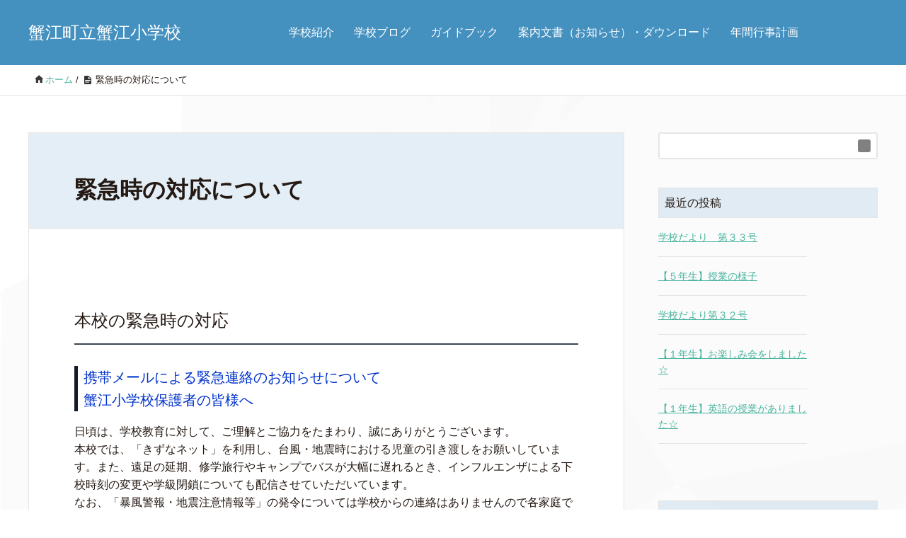

--- FILE ---
content_type: text/html; charset=UTF-8
request_url: https://kanie-e.kanie-schoolnet.jp/?page_id=51
body_size: 51011
content:
<!DOCTYPE HTML>
<html lang="ja" prefix="og: http://ogp.me/ns#">
<head>
	<meta charset="UTF-8">
	<title>緊急時の対応について</title>
	<meta name="viewport" content="width=device-width,initial-scale=1.0">

<meta name='robots' content='max-image-preview:large' />
<meta name="keywords" content="" />
<meta name="description" content="本校の緊急時の対応
携帯メールによる緊急連絡のお知らせについて
蟹江小学校保護者の皆様へ
日頃は、学校教育に対して、ご理解とご協力をたまわり、誠にありがとうございます。
本校では、「きずなネット」を利用し、台風・地震時における児童の" />
<meta name="robots" content="index" />
<meta property="og:title" content="緊急時の対応について" />
<meta property="og:type" content="article" />
<meta property="og:description" content="本校の緊急時の対応
携帯メールによる緊急連絡のお知らせについて
蟹江小学校保護者の皆様へ
日頃は、学校教育に対して、ご理解とご協力をたまわり、誠にありがとうございます。
本校では、「きずなネット」を利用し、台風・地震時における児童の" />
<meta property="og:url" content="https://kanie-e.kanie-schoolnet.jp/?page_id=51" />
<meta property="og:image" content="" />
<meta property="og:locale" content="ja_JP" />
<meta property="og:site_name" content="蟹江町立蟹江小学校" />
<link rel="alternate" title="oEmbed (JSON)" type="application/json+oembed" href="https://kanie-e.kanie-schoolnet.jp/index.php?rest_route=%2Foembed%2F1.0%2Fembed&#038;url=https%3A%2F%2Fkanie-e.kanie-schoolnet.jp%2F%3Fpage_id%3D51" />
<link rel="alternate" title="oEmbed (XML)" type="text/xml+oembed" href="https://kanie-e.kanie-schoolnet.jp/index.php?rest_route=%2Foembed%2F1.0%2Fembed&#038;url=https%3A%2F%2Fkanie-e.kanie-schoolnet.jp%2F%3Fpage_id%3D51&#038;format=xml" />
<style id='wp-img-auto-sizes-contain-inline-css' type='text/css'>
img:is([sizes=auto i],[sizes^="auto," i]){contain-intrinsic-size:3000px 1500px}
/*# sourceURL=wp-img-auto-sizes-contain-inline-css */
</style>
<style id='wp-emoji-styles-inline-css' type='text/css'>

	img.wp-smiley, img.emoji {
		display: inline !important;
		border: none !important;
		box-shadow: none !important;
		height: 1em !important;
		width: 1em !important;
		margin: 0 0.07em !important;
		vertical-align: -0.1em !important;
		background: none !important;
		padding: 0 !important;
	}
/*# sourceURL=wp-emoji-styles-inline-css */
</style>
<style id='wp-block-library-inline-css' type='text/css'>
:root{--wp-block-synced-color:#7a00df;--wp-block-synced-color--rgb:122,0,223;--wp-bound-block-color:var(--wp-block-synced-color);--wp-editor-canvas-background:#ddd;--wp-admin-theme-color:#007cba;--wp-admin-theme-color--rgb:0,124,186;--wp-admin-theme-color-darker-10:#006ba1;--wp-admin-theme-color-darker-10--rgb:0,107,160.5;--wp-admin-theme-color-darker-20:#005a87;--wp-admin-theme-color-darker-20--rgb:0,90,135;--wp-admin-border-width-focus:2px}@media (min-resolution:192dpi){:root{--wp-admin-border-width-focus:1.5px}}.wp-element-button{cursor:pointer}:root .has-very-light-gray-background-color{background-color:#eee}:root .has-very-dark-gray-background-color{background-color:#313131}:root .has-very-light-gray-color{color:#eee}:root .has-very-dark-gray-color{color:#313131}:root .has-vivid-green-cyan-to-vivid-cyan-blue-gradient-background{background:linear-gradient(135deg,#00d084,#0693e3)}:root .has-purple-crush-gradient-background{background:linear-gradient(135deg,#34e2e4,#4721fb 50%,#ab1dfe)}:root .has-hazy-dawn-gradient-background{background:linear-gradient(135deg,#faaca8,#dad0ec)}:root .has-subdued-olive-gradient-background{background:linear-gradient(135deg,#fafae1,#67a671)}:root .has-atomic-cream-gradient-background{background:linear-gradient(135deg,#fdd79a,#004a59)}:root .has-nightshade-gradient-background{background:linear-gradient(135deg,#330968,#31cdcf)}:root .has-midnight-gradient-background{background:linear-gradient(135deg,#020381,#2874fc)}:root{--wp--preset--font-size--normal:16px;--wp--preset--font-size--huge:42px}.has-regular-font-size{font-size:1em}.has-larger-font-size{font-size:2.625em}.has-normal-font-size{font-size:var(--wp--preset--font-size--normal)}.has-huge-font-size{font-size:var(--wp--preset--font-size--huge)}.has-text-align-center{text-align:center}.has-text-align-left{text-align:left}.has-text-align-right{text-align:right}.has-fit-text{white-space:nowrap!important}#end-resizable-editor-section{display:none}.aligncenter{clear:both}.items-justified-left{justify-content:flex-start}.items-justified-center{justify-content:center}.items-justified-right{justify-content:flex-end}.items-justified-space-between{justify-content:space-between}.screen-reader-text{border:0;clip-path:inset(50%);height:1px;margin:-1px;overflow:hidden;padding:0;position:absolute;width:1px;word-wrap:normal!important}.screen-reader-text:focus{background-color:#ddd;clip-path:none;color:#444;display:block;font-size:1em;height:auto;left:5px;line-height:normal;padding:15px 23px 14px;text-decoration:none;top:5px;width:auto;z-index:100000}html :where(.has-border-color){border-style:solid}html :where([style*=border-top-color]){border-top-style:solid}html :where([style*=border-right-color]){border-right-style:solid}html :where([style*=border-bottom-color]){border-bottom-style:solid}html :where([style*=border-left-color]){border-left-style:solid}html :where([style*=border-width]){border-style:solid}html :where([style*=border-top-width]){border-top-style:solid}html :where([style*=border-right-width]){border-right-style:solid}html :where([style*=border-bottom-width]){border-bottom-style:solid}html :where([style*=border-left-width]){border-left-style:solid}html :where(img[class*=wp-image-]){height:auto;max-width:100%}:where(figure){margin:0 0 1em}html :where(.is-position-sticky){--wp-admin--admin-bar--position-offset:var(--wp-admin--admin-bar--height,0px)}@media screen and (max-width:600px){html :where(.is-position-sticky){--wp-admin--admin-bar--position-offset:0px}}

/*# sourceURL=wp-block-library-inline-css */
</style><style id='global-styles-inline-css' type='text/css'>
:root{--wp--preset--aspect-ratio--square: 1;--wp--preset--aspect-ratio--4-3: 4/3;--wp--preset--aspect-ratio--3-4: 3/4;--wp--preset--aspect-ratio--3-2: 3/2;--wp--preset--aspect-ratio--2-3: 2/3;--wp--preset--aspect-ratio--16-9: 16/9;--wp--preset--aspect-ratio--9-16: 9/16;--wp--preset--color--black: #000000;--wp--preset--color--cyan-bluish-gray: #abb8c3;--wp--preset--color--white: #ffffff;--wp--preset--color--pale-pink: #f78da7;--wp--preset--color--vivid-red: #cf2e2e;--wp--preset--color--luminous-vivid-orange: #ff6900;--wp--preset--color--luminous-vivid-amber: #fcb900;--wp--preset--color--light-green-cyan: #7bdcb5;--wp--preset--color--vivid-green-cyan: #00d084;--wp--preset--color--pale-cyan-blue: #8ed1fc;--wp--preset--color--vivid-cyan-blue: #0693e3;--wp--preset--color--vivid-purple: #9b51e0;--wp--preset--gradient--vivid-cyan-blue-to-vivid-purple: linear-gradient(135deg,rgb(6,147,227) 0%,rgb(155,81,224) 100%);--wp--preset--gradient--light-green-cyan-to-vivid-green-cyan: linear-gradient(135deg,rgb(122,220,180) 0%,rgb(0,208,130) 100%);--wp--preset--gradient--luminous-vivid-amber-to-luminous-vivid-orange: linear-gradient(135deg,rgb(252,185,0) 0%,rgb(255,105,0) 100%);--wp--preset--gradient--luminous-vivid-orange-to-vivid-red: linear-gradient(135deg,rgb(255,105,0) 0%,rgb(207,46,46) 100%);--wp--preset--gradient--very-light-gray-to-cyan-bluish-gray: linear-gradient(135deg,rgb(238,238,238) 0%,rgb(169,184,195) 100%);--wp--preset--gradient--cool-to-warm-spectrum: linear-gradient(135deg,rgb(74,234,220) 0%,rgb(151,120,209) 20%,rgb(207,42,186) 40%,rgb(238,44,130) 60%,rgb(251,105,98) 80%,rgb(254,248,76) 100%);--wp--preset--gradient--blush-light-purple: linear-gradient(135deg,rgb(255,206,236) 0%,rgb(152,150,240) 100%);--wp--preset--gradient--blush-bordeaux: linear-gradient(135deg,rgb(254,205,165) 0%,rgb(254,45,45) 50%,rgb(107,0,62) 100%);--wp--preset--gradient--luminous-dusk: linear-gradient(135deg,rgb(255,203,112) 0%,rgb(199,81,192) 50%,rgb(65,88,208) 100%);--wp--preset--gradient--pale-ocean: linear-gradient(135deg,rgb(255,245,203) 0%,rgb(182,227,212) 50%,rgb(51,167,181) 100%);--wp--preset--gradient--electric-grass: linear-gradient(135deg,rgb(202,248,128) 0%,rgb(113,206,126) 100%);--wp--preset--gradient--midnight: linear-gradient(135deg,rgb(2,3,129) 0%,rgb(40,116,252) 100%);--wp--preset--font-size--small: 13px;--wp--preset--font-size--medium: 20px;--wp--preset--font-size--large: 36px;--wp--preset--font-size--x-large: 42px;--wp--preset--spacing--20: 0.44rem;--wp--preset--spacing--30: 0.67rem;--wp--preset--spacing--40: 1rem;--wp--preset--spacing--50: 1.5rem;--wp--preset--spacing--60: 2.25rem;--wp--preset--spacing--70: 3.38rem;--wp--preset--spacing--80: 5.06rem;--wp--preset--shadow--natural: 6px 6px 9px rgba(0, 0, 0, 0.2);--wp--preset--shadow--deep: 12px 12px 50px rgba(0, 0, 0, 0.4);--wp--preset--shadow--sharp: 6px 6px 0px rgba(0, 0, 0, 0.2);--wp--preset--shadow--outlined: 6px 6px 0px -3px rgb(255, 255, 255), 6px 6px rgb(0, 0, 0);--wp--preset--shadow--crisp: 6px 6px 0px rgb(0, 0, 0);}:where(.is-layout-flex){gap: 0.5em;}:where(.is-layout-grid){gap: 0.5em;}body .is-layout-flex{display: flex;}.is-layout-flex{flex-wrap: wrap;align-items: center;}.is-layout-flex > :is(*, div){margin: 0;}body .is-layout-grid{display: grid;}.is-layout-grid > :is(*, div){margin: 0;}:where(.wp-block-columns.is-layout-flex){gap: 2em;}:where(.wp-block-columns.is-layout-grid){gap: 2em;}:where(.wp-block-post-template.is-layout-flex){gap: 1.25em;}:where(.wp-block-post-template.is-layout-grid){gap: 1.25em;}.has-black-color{color: var(--wp--preset--color--black) !important;}.has-cyan-bluish-gray-color{color: var(--wp--preset--color--cyan-bluish-gray) !important;}.has-white-color{color: var(--wp--preset--color--white) !important;}.has-pale-pink-color{color: var(--wp--preset--color--pale-pink) !important;}.has-vivid-red-color{color: var(--wp--preset--color--vivid-red) !important;}.has-luminous-vivid-orange-color{color: var(--wp--preset--color--luminous-vivid-orange) !important;}.has-luminous-vivid-amber-color{color: var(--wp--preset--color--luminous-vivid-amber) !important;}.has-light-green-cyan-color{color: var(--wp--preset--color--light-green-cyan) !important;}.has-vivid-green-cyan-color{color: var(--wp--preset--color--vivid-green-cyan) !important;}.has-pale-cyan-blue-color{color: var(--wp--preset--color--pale-cyan-blue) !important;}.has-vivid-cyan-blue-color{color: var(--wp--preset--color--vivid-cyan-blue) !important;}.has-vivid-purple-color{color: var(--wp--preset--color--vivid-purple) !important;}.has-black-background-color{background-color: var(--wp--preset--color--black) !important;}.has-cyan-bluish-gray-background-color{background-color: var(--wp--preset--color--cyan-bluish-gray) !important;}.has-white-background-color{background-color: var(--wp--preset--color--white) !important;}.has-pale-pink-background-color{background-color: var(--wp--preset--color--pale-pink) !important;}.has-vivid-red-background-color{background-color: var(--wp--preset--color--vivid-red) !important;}.has-luminous-vivid-orange-background-color{background-color: var(--wp--preset--color--luminous-vivid-orange) !important;}.has-luminous-vivid-amber-background-color{background-color: var(--wp--preset--color--luminous-vivid-amber) !important;}.has-light-green-cyan-background-color{background-color: var(--wp--preset--color--light-green-cyan) !important;}.has-vivid-green-cyan-background-color{background-color: var(--wp--preset--color--vivid-green-cyan) !important;}.has-pale-cyan-blue-background-color{background-color: var(--wp--preset--color--pale-cyan-blue) !important;}.has-vivid-cyan-blue-background-color{background-color: var(--wp--preset--color--vivid-cyan-blue) !important;}.has-vivid-purple-background-color{background-color: var(--wp--preset--color--vivid-purple) !important;}.has-black-border-color{border-color: var(--wp--preset--color--black) !important;}.has-cyan-bluish-gray-border-color{border-color: var(--wp--preset--color--cyan-bluish-gray) !important;}.has-white-border-color{border-color: var(--wp--preset--color--white) !important;}.has-pale-pink-border-color{border-color: var(--wp--preset--color--pale-pink) !important;}.has-vivid-red-border-color{border-color: var(--wp--preset--color--vivid-red) !important;}.has-luminous-vivid-orange-border-color{border-color: var(--wp--preset--color--luminous-vivid-orange) !important;}.has-luminous-vivid-amber-border-color{border-color: var(--wp--preset--color--luminous-vivid-amber) !important;}.has-light-green-cyan-border-color{border-color: var(--wp--preset--color--light-green-cyan) !important;}.has-vivid-green-cyan-border-color{border-color: var(--wp--preset--color--vivid-green-cyan) !important;}.has-pale-cyan-blue-border-color{border-color: var(--wp--preset--color--pale-cyan-blue) !important;}.has-vivid-cyan-blue-border-color{border-color: var(--wp--preset--color--vivid-cyan-blue) !important;}.has-vivid-purple-border-color{border-color: var(--wp--preset--color--vivid-purple) !important;}.has-vivid-cyan-blue-to-vivid-purple-gradient-background{background: var(--wp--preset--gradient--vivid-cyan-blue-to-vivid-purple) !important;}.has-light-green-cyan-to-vivid-green-cyan-gradient-background{background: var(--wp--preset--gradient--light-green-cyan-to-vivid-green-cyan) !important;}.has-luminous-vivid-amber-to-luminous-vivid-orange-gradient-background{background: var(--wp--preset--gradient--luminous-vivid-amber-to-luminous-vivid-orange) !important;}.has-luminous-vivid-orange-to-vivid-red-gradient-background{background: var(--wp--preset--gradient--luminous-vivid-orange-to-vivid-red) !important;}.has-very-light-gray-to-cyan-bluish-gray-gradient-background{background: var(--wp--preset--gradient--very-light-gray-to-cyan-bluish-gray) !important;}.has-cool-to-warm-spectrum-gradient-background{background: var(--wp--preset--gradient--cool-to-warm-spectrum) !important;}.has-blush-light-purple-gradient-background{background: var(--wp--preset--gradient--blush-light-purple) !important;}.has-blush-bordeaux-gradient-background{background: var(--wp--preset--gradient--blush-bordeaux) !important;}.has-luminous-dusk-gradient-background{background: var(--wp--preset--gradient--luminous-dusk) !important;}.has-pale-ocean-gradient-background{background: var(--wp--preset--gradient--pale-ocean) !important;}.has-electric-grass-gradient-background{background: var(--wp--preset--gradient--electric-grass) !important;}.has-midnight-gradient-background{background: var(--wp--preset--gradient--midnight) !important;}.has-small-font-size{font-size: var(--wp--preset--font-size--small) !important;}.has-medium-font-size{font-size: var(--wp--preset--font-size--medium) !important;}.has-large-font-size{font-size: var(--wp--preset--font-size--large) !important;}.has-x-large-font-size{font-size: var(--wp--preset--font-size--x-large) !important;}
/*# sourceURL=global-styles-inline-css */
</style>

<style id='classic-theme-styles-inline-css' type='text/css'>
/*! This file is auto-generated */
.wp-block-button__link{color:#fff;background-color:#32373c;border-radius:9999px;box-shadow:none;text-decoration:none;padding:calc(.667em + 2px) calc(1.333em + 2px);font-size:1.125em}.wp-block-file__button{background:#32373c;color:#fff;text-decoration:none}
/*# sourceURL=/wp-includes/css/classic-themes.min.css */
</style>
<link rel='stylesheet' id='hamburger.css-css' href='https://kanie-e.kanie-schoolnet.jp/wp-content/plugins/wp-responsive-menu/assets/css/wpr-hamburger.css?ver=3.2.1' type='text/css' media='all' />
<link rel='stylesheet' id='wprmenu.css-css' href='https://kanie-e.kanie-schoolnet.jp/wp-content/plugins/wp-responsive-menu/assets/css/wprmenu.css?ver=3.2.1' type='text/css' media='all' />
<style id='wprmenu.css-inline-css' type='text/css'>
@media only screen and ( max-width: 768px ) {html body div.wprm-wrapper {overflow: scroll;}#wprmenu_bar {background-image: url();background-size: cover ;background-repeat: repeat;}#wprmenu_bar {background-color: #4490bf;}html body div#mg-wprm-wrap .wpr_submit .icon.icon-search {color: #FFFFFF;}#wprmenu_bar .menu_title,#wprmenu_bar .wprmenu_icon_menu,#wprmenu_bar .menu_title a {color: #FFFFFF;}#wprmenu_bar .menu_title a {font-size: 20px;font-weight: normal;}#mg-wprm-wrap li.menu-item a {font-size: 15px;text-transform: uppercase;font-weight: normal;}#mg-wprm-wrap li.menu-item-has-children ul.sub-menu a {font-size: 15px;text-transform: uppercase;font-weight: normal;}#mg-wprm-wrap li.current-menu-item > a {background: #56b4ef;}#mg-wprm-wrap li.current-menu-item > a,#mg-wprm-wrap li.current-menu-item span.wprmenu_icon{color: #FFFFFF !important;}#mg-wprm-wrap {background-color: #4490bf;}.cbp-spmenu-push-toright,.cbp-spmenu-push-toright .mm-slideout {left: 80% ;}.cbp-spmenu-push-toleft {left: -80% ;}#mg-wprm-wrap.cbp-spmenu-right,#mg-wprm-wrap.cbp-spmenu-left,#mg-wprm-wrap.cbp-spmenu-right.custom,#mg-wprm-wrap.cbp-spmenu-left.custom,.cbp-spmenu-vertical {width: 80%;max-width: 400px;}#mg-wprm-wrap ul#wprmenu_menu_ul li.menu-item a,div#mg-wprm-wrap ul li span.wprmenu_icon {color: #FFFFFF;}#mg-wprm-wrap ul#wprmenu_menu_ul li.menu-item:valid ~ a{color: #FFFFFF;}#mg-wprm-wrap ul#wprmenu_menu_ul li.menu-item a:hover {background: #4490bf;color: #FFFFFF !important;}div#mg-wprm-wrap ul>li:hover>span.wprmenu_icon {color: #FFFFFF !important;}.wprmenu_bar .hamburger-inner,.wprmenu_bar .hamburger-inner::before,.wprmenu_bar .hamburger-inner::after {background: #FFFFFF;}.wprmenu_bar .hamburger:hover .hamburger-inner,.wprmenu_bar .hamburger:hover .hamburger-inner::before,.wprmenu_bar .hamburger:hover .hamburger-inner::after {background: #FFFFFF;}div.wprmenu_bar div.hamburger{padding-right: 6px !important;}#wprmenu_menu.left {width:80%;left: -80%;right: auto;}#wprmenu_menu.right {width:80%;right: -80%;left: auto;}html body div#wprmenu_bar {height : px;}#mg-wprm-wrap.cbp-spmenu-left,#mg-wprm-wrap.cbp-spmenu-right,#mg-widgetmenu-wrap.cbp-spmenu-widget-left,#mg-widgetmenu-wrap.cbp-spmenu-widget-right {top: px !important;}.wprmenu_bar .hamburger {float: left;}.wprmenu_bar #custom_menu_icon.hamburger {top: 0px;left: 0px;float: left !important;background-color: #CCCCCC;}#header-nav-btn{ display: none !important; }.wpr_custom_menu #custom_menu_icon {display: block;}html { padding-top: 42px !important; }#wprmenu_bar,#mg-wprm-wrap { display: block; }div#wpadminbar { position: fixed; }}
/*# sourceURL=wprmenu.css-inline-css */
</style>
<link rel='stylesheet' id='wpr_icons-css' href='https://kanie-e.kanie-schoolnet.jp/wp-content/plugins/wp-responsive-menu/inc/assets/icons/wpr-icons.css?ver=3.2.1' type='text/css' media='all' />
<link rel='stylesheet' id='base-css-css' href='https://kanie-e.kanie-schoolnet.jp/wp-content/themes/xeory_extension/base.css?ver=6.9' type='text/css' media='all' />
<link rel='stylesheet' id='icon-css' href='https://kanie-e.kanie-schoolnet.jp/wp-content/themes/xeory_extension/lib/css/icon.css?ver=6.9' type='text/css' media='all' />
<link rel='stylesheet' id='main-css-css' href='https://kanie-e.kanie-schoolnet.jp/wp-content/themes/xeory_extension_kanie-e/style.css?ver=6.9' type='text/css' media='all' />
<script type="text/javascript" src="https://kanie-e.kanie-schoolnet.jp/wp-includes/js/jquery/jquery.min.js?ver=3.7.1" id="jquery-core-js"></script>
<script type="text/javascript" src="https://kanie-e.kanie-schoolnet.jp/wp-includes/js/jquery/jquery-migrate.min.js?ver=3.4.1" id="jquery-migrate-js"></script>
<script type="text/javascript" src="https://kanie-e.kanie-schoolnet.jp/wp-content/plugins/wp-responsive-menu/assets/js/modernizr.custom.js?ver=3.2.1" id="modernizr-js"></script>
<script type="text/javascript" src="https://kanie-e.kanie-schoolnet.jp/wp-content/plugins/wp-responsive-menu/assets/js/touchSwipe.js?ver=3.2.1" id="touchSwipe-js"></script>
<script type="text/javascript" id="wprmenu.js-js-extra">
/* <![CDATA[ */
var wprmenu = {"zooming":"no","from_width":"768","push_width":"400","menu_width":"80","parent_click":"yes","swipe":"yes","enable_overlay":"","wprmenuDemoId":""};
//# sourceURL=wprmenu.js-js-extra
/* ]]> */
</script>
<script type="text/javascript" src="https://kanie-e.kanie-schoolnet.jp/wp-content/plugins/wp-responsive-menu/assets/js/wprmenu.js?ver=3.2.1" id="wprmenu.js-js"></script>
<link rel="https://api.w.org/" href="https://kanie-e.kanie-schoolnet.jp/index.php?rest_route=/" /><link rel="alternate" title="JSON" type="application/json" href="https://kanie-e.kanie-schoolnet.jp/index.php?rest_route=/wp/v2/pages/51" /><link rel="EditURI" type="application/rsd+xml" title="RSD" href="https://kanie-e.kanie-schoolnet.jp/xmlrpc.php?rsd" />
<meta name="generator" content="WordPress 6.9" />
<link rel="canonical" href="https://kanie-e.kanie-schoolnet.jp/?page_id=51" />
<link rel='shortlink' href='https://kanie-e.kanie-schoolnet.jp/?p=51' />
	<style type="text/css" id="xeory_extension-header-css">
	
	
	</style>
	

</head>

<body class="wp-singular page-template-default page page-id-51 wp-theme-xeory_extension wp-child-theme-xeory_extension_kanie-e  default" itemscope itemtype="https://schema.org/WebPage">
    <div id="fb-root"></div>
    <script>
    window.fbAsyncInit = function() {
        FB.init({
            appId            : '',
            xfbml            : true,
            version          : 'v19.0'
        });
    };
    </script>
    <script async defer crossorigin="anonymous" src="https://connect.facebook.net/ja_JP/sdk.js"></script>
<header id="header" role="banner" itemscope itemtype="https://schema.org/WPHeader">
  <div class="wrap clearfix">
        <p id="logo"  itemprop="headline">
      <a href="https://kanie-e.kanie-schoolnet.jp">蟹江町立蟹江小学校</a><br />
    </p>    <!-- start global nav  -->

    <div id="header-right" class="clearfix">

        
        <div id="header-gnav-area">
      <nav id="gnav" role="navigation" aria-label="メインナビゲーション" itemscope itemtype="https://schema.org/SiteNavigationElement">
      <div id="gnav-container" class="gnav-container"><ul id="gnav-ul" class="clearfix"><li id="menu-item-57" class="menu-item menu-item-type-post_type menu-item-object-page current-menu-ancestor current-menu-parent current_page_parent current_page_ancestor menu-item-has-children menu-item-57 %e6%95%99%e8%82%b2%e7%9b%ae%e6%a8%99"><a href="https://kanie-e.kanie-schoolnet.jp/?page_id=6">学校紹介</a>
<ul class="sub-menu">
	<li id="menu-item-10008" class="menu-item menu-item-type-post_type menu-item-object-page menu-item-10008 %e6%95%99%e8%82%b2%e7%9b%ae%e6%a8%99"><a href="https://kanie-e.kanie-schoolnet.jp/?page_id=10006">教育目標</a></li>
	<li id="menu-item-10014" class="menu-item menu-item-type-taxonomy menu-item-object-category menu-item-10014 %e6%a0%a1%e9%95%b7%e5%ae%a4%e3%81%8b%e3%82%89"><a href="https://kanie-e.kanie-schoolnet.jp/?cat=15">校長室から</a></li>
	<li id="menu-item-53" class="menu-item menu-item-type-post_type menu-item-object-page menu-item-53 %e6%95%99%e8%82%b2%e7%9b%ae%e6%a8%99"><a href="https://kanie-e.kanie-schoolnet.jp/?page_id=18">学校校歌</a></li>
	<li id="menu-item-56" class="menu-item menu-item-type-post_type menu-item-object-page menu-item-56 %e6%95%99%e8%82%b2%e7%9b%ae%e6%a8%99"><a href="https://kanie-e.kanie-schoolnet.jp/?page_id=10">沿革史</a></li>
	<li id="menu-item-59" class="menu-item menu-item-type-post_type menu-item-object-page current-menu-item page_item page-item-51 current_page_item menu-item-59 %e6%95%99%e8%82%b2%e7%9b%ae%e6%a8%99"><a href="https://kanie-e.kanie-schoolnet.jp/?page_id=51" aria-current="page">緊急時の対応について</a></li>
	<li id="menu-item-60" class="menu-item menu-item-type-post_type menu-item-object-page menu-item-60 %e6%95%99%e8%82%b2%e7%9b%ae%e6%a8%99"><a href="https://kanie-e.kanie-schoolnet.jp/?page_id=48">いじめ防止基本方針</a></li>
	<li id="menu-item-7403" class="menu-item menu-item-type-post_type menu-item-object-page menu-item-7403 %e6%95%99%e8%82%b2%e7%9b%ae%e6%a8%99"><a href="https://kanie-e.kanie-schoolnet.jp/?page_id=7400">学校評価</a></li>
</ul>
</li>
<li id="menu-item-65" class="menu-item menu-item-type-post_type menu-item-object-page menu-item-65 %e6%95%99%e8%82%b2%e7%9b%ae%e6%a8%99"><a href="https://kanie-e.kanie-schoolnet.jp/?page_id=63">学校ブログ</a></li>
<li id="menu-item-55" class="menu-item menu-item-type-post_type menu-item-object-page menu-item-55 %e6%95%99%e8%82%b2%e7%9b%ae%e6%a8%99"><a href="https://kanie-e.kanie-schoolnet.jp/?page_id=31">ガイドブック</a></li>
<li id="menu-item-118" class="menu-item menu-item-type-post_type menu-item-object-page menu-item-118 %e6%95%99%e8%82%b2%e7%9b%ae%e6%a8%99"><a href="https://kanie-e.kanie-schoolnet.jp/?page_id=115">案内文書（お知らせ）・ダウンロード</a></li>
<li id="menu-item-58" class="menu-item menu-item-type-post_type menu-item-object-page menu-item-58 %e6%95%99%e8%82%b2%e7%9b%ae%e6%a8%99"><a href="https://kanie-e.kanie-schoolnet.jp/?page_id=22">年間行事計画</a></li>
</ul></div>  
      </nav>
    </div>
        
    </div><!-- /header-right -->
    
          

      <div id="header-nav-btn">
        <a href="#" aria-label="SP-menu">≡</a>
      </div>
      
      </div>
</header>


  <nav id="gnav-sp">
    <div class="wrap">
    
    <div class="grid-wrap">
            <div id="header-cont-about" class="grid-3">
                  </div>
        <div id="header-cont-content" class="grid-6">
          <h2>
                      </h2>
                <div id="gnav-container-sp" class="gnav-container"><ul id="gnav-ul-sp" class="clearfix"><li class="menu-item menu-item-type-post_type menu-item-object-page current-menu-ancestor current-menu-parent current_page_parent current_page_ancestor menu-item-has-children menu-item-57 %e6%95%99%e8%82%b2%e7%9b%ae%e6%a8%99"><a href="https://kanie-e.kanie-schoolnet.jp/?page_id=6">学校紹介</a><span class="dropdown-toggle"></span>
<ul class="sub-menu">
	<li class="menu-item menu-item-type-post_type menu-item-object-page menu-item-10008 %e6%95%99%e8%82%b2%e7%9b%ae%e6%a8%99"><a href="https://kanie-e.kanie-schoolnet.jp/?page_id=10006">教育目標</a><span class="dropdown-toggle"></span></li>
	<li class="menu-item menu-item-type-taxonomy menu-item-object-category menu-item-10014 %e6%a0%a1%e9%95%b7%e5%ae%a4%e3%81%8b%e3%82%89"><a href="https://kanie-e.kanie-schoolnet.jp/?cat=15">校長室から</a><span class="dropdown-toggle"></span></li>
	<li class="menu-item menu-item-type-post_type menu-item-object-page menu-item-53 %e6%95%99%e8%82%b2%e7%9b%ae%e6%a8%99"><a href="https://kanie-e.kanie-schoolnet.jp/?page_id=18">学校校歌</a><span class="dropdown-toggle"></span></li>
	<li class="menu-item menu-item-type-post_type menu-item-object-page menu-item-56 %e6%95%99%e8%82%b2%e7%9b%ae%e6%a8%99"><a href="https://kanie-e.kanie-schoolnet.jp/?page_id=10">沿革史</a><span class="dropdown-toggle"></span></li>
	<li class="menu-item menu-item-type-post_type menu-item-object-page current-menu-item page_item page-item-51 current_page_item menu-item-59 %e6%95%99%e8%82%b2%e7%9b%ae%e6%a8%99"><a href="https://kanie-e.kanie-schoolnet.jp/?page_id=51" aria-current="page">緊急時の対応について</a><span class="dropdown-toggle"></span></li>
	<li class="menu-item menu-item-type-post_type menu-item-object-page menu-item-60 %e6%95%99%e8%82%b2%e7%9b%ae%e6%a8%99"><a href="https://kanie-e.kanie-schoolnet.jp/?page_id=48">いじめ防止基本方針</a><span class="dropdown-toggle"></span></li>
	<li class="menu-item menu-item-type-post_type menu-item-object-page menu-item-7403 %e6%95%99%e8%82%b2%e7%9b%ae%e6%a8%99"><a href="https://kanie-e.kanie-schoolnet.jp/?page_id=7400">学校評価</a><span class="dropdown-toggle"></span></li>
</ul>
</li>
<li class="menu-item menu-item-type-post_type menu-item-object-page menu-item-65 %e6%95%99%e8%82%b2%e7%9b%ae%e6%a8%99"><a href="https://kanie-e.kanie-schoolnet.jp/?page_id=63">学校ブログ</a><span class="dropdown-toggle"></span></li>
<li class="menu-item menu-item-type-post_type menu-item-object-page menu-item-55 %e6%95%99%e8%82%b2%e7%9b%ae%e6%a8%99"><a href="https://kanie-e.kanie-schoolnet.jp/?page_id=31">ガイドブック</a><span class="dropdown-toggle"></span></li>
<li class="menu-item menu-item-type-post_type menu-item-object-page menu-item-118 %e6%95%99%e8%82%b2%e7%9b%ae%e6%a8%99"><a href="https://kanie-e.kanie-schoolnet.jp/?page_id=115">案内文書（お知らせ）・ダウンロード</a><span class="dropdown-toggle"></span></li>
<li class="menu-item menu-item-type-post_type menu-item-object-page menu-item-58 %e6%95%99%e8%82%b2%e7%9b%ae%e6%a8%99"><a href="https://kanie-e.kanie-schoolnet.jp/?page_id=22">年間行事計画</a><span class="dropdown-toggle"></span></li>
</ul></div>        </div>
        
    </div>
    
    </div>
  </nav>


  
  <div class="breadcrumb-area">
    <div class="wrap">
      <ol class="breadcrumb clearfix" itemscope itemtype="https://schema.org/BreadcrumbList" ><meta itemprop="name" content="パンくずリスト"><li itemscope itemtype="https://schema.org/ListItem" itemprop="itemListElement"><a itemprop="item" href="https://kanie-e.kanie-schoolnet.jp"><i class="fa fa-home"></i> <span itemprop="name">ホーム</span></a><meta itemprop="position" content="1"> / </li><li itemscope itemtype="https://schema.org/ListItem" itemprop="itemListElement"><i class="fa fa-file"></i> <span itemprop="name">緊急時の対応について</span><meta itemprop="position" content="2"></li></ol>    </div>
  </div>
    




<div id="content">


<div class="wrap clearfix">

  <div id="main" class="col-md-8" role="main" itemprop="mainContentOfPage">

    <div class="main-inner">

    

        <article id="post-51" class="post-51 page type-page status-publish hentry" itemscope="itemscope" itemtype="http://schema.org/CreativeWork">

      <header class="post-header">
        <h1 class="post-title" itemprop="headline">緊急時の対応について</h1>
      </header>

      
      <section class="post-content" itemprop="text">       
        <h3>本校の緊急時の対応</h3>
<h4 align="left"><span style="color: #0033cc;">携帯メールによる緊急連絡のお知らせについて<br />
</span><span style="color: #0033cc;">蟹江小学校保護者の皆様へ</span></h4>
<p>日頃は、学校教育に対して、ご理解とご協力をたまわり、誠にありがとうございます。<br />
本校では、「きずなネット」を利用し、台風・地震時における児童の引き渡しをお願いしています。また、遠足の延期、修学旅行やキャンプでバスが大幅に遅れるとき、インフルエンザによる下校時刻の変更や学級閉鎖についても配信させていただいています。<br />
なお、「暴風警報・地震注意情報等」の発令については学校からの連絡はありませんので各家庭で確認をお願いいたします。<br />
<span style="color: #0033cc;">☆きずなネットによるメール配信<br />
</span>中部電力株式会社の「きずなネット」サービスを利用します。登録については、学校から配布しましたプリントをご覧ください。または、ホームページの「きずなネット」登録法をご参照ください。</p>
      </section>

      
      <div class="post-share">
              </div>

    </article>

        
    </div><!-- /main-inner -->
  </div><!-- /main -->

  <div id="side" class="col-md-4" role="complementary" itemscope="itemscope" itemtype="http://schema.org/WPSideBar">
    <div class="side-inner">
      <div class="side-widget-area">
        
      <div id="search-2" class="widget_search side-widget"><div class="side-widget-inner"><form role="search" method="get" id="searchform" action="https://kanie-e.kanie-schoolnet.jp/" >
  <div>
  <input type="text" value="" name="s" id="s" aria-label="検索フォーム" />
  <button type="submit" id="searchsubmit" aria-label="検索フォームボタン"></button>
  </div>
  </form></div></div>
		<div id="recent-posts-2" class="widget_recent_entries side-widget"><div class="side-widget-inner">
		<h2 class="side-title"><span class="side-title-inner">最近の投稿</span></h2>
		<ul>
											<li>
					<a href="https://kanie-e.kanie-schoolnet.jp/?p=12362">学校だより　第３３号</a>
									</li>
											<li>
					<a href="https://kanie-e.kanie-schoolnet.jp/?p=12353">【５年生】授業の様子</a>
									</li>
											<li>
					<a href="https://kanie-e.kanie-schoolnet.jp/?p=12349">学校だより第３２号</a>
									</li>
											<li>
					<a href="https://kanie-e.kanie-schoolnet.jp/?p=12302">【１年生】お楽しみ会をしました☆</a>
									</li>
											<li>
					<a href="https://kanie-e.kanie-schoolnet.jp/?p=12273">【１年生】英語の授業がありました☆</a>
									</li>
					</ul>

		</div></div><div id="categories-2" class="widget_categories side-widget"><div class="side-widget-inner"><h2 class="side-title"><span class="side-title-inner">カテゴリー</span></h2>
			<ul>
					<li class="cat-item cat-item-5"><a href="https://kanie-e.kanie-schoolnet.jp/?cat=5">１年生</a>
</li>
	<li class="cat-item cat-item-6"><a href="https://kanie-e.kanie-schoolnet.jp/?cat=6">２年生</a>
</li>
	<li class="cat-item cat-item-7"><a href="https://kanie-e.kanie-schoolnet.jp/?cat=7">３年生</a>
</li>
	<li class="cat-item cat-item-8"><a href="https://kanie-e.kanie-schoolnet.jp/?cat=8">４年生</a>
</li>
	<li class="cat-item cat-item-9"><a href="https://kanie-e.kanie-schoolnet.jp/?cat=9">５年生</a>
</li>
	<li class="cat-item cat-item-10"><a href="https://kanie-e.kanie-schoolnet.jp/?cat=10">６年生</a>
</li>
	<li class="cat-item cat-item-4"><a href="https://kanie-e.kanie-schoolnet.jp/?cat=4">学校</a>
</li>
	<li class="cat-item cat-item-3"><a href="https://kanie-e.kanie-schoolnet.jp/?cat=3">学校ブログ</a>
</li>
	<li class="cat-item cat-item-1"><a href="https://kanie-e.kanie-schoolnet.jp/?cat=1">未分類</a>
</li>
	<li class="cat-item cat-item-15"><a href="https://kanie-e.kanie-schoolnet.jp/?cat=15">校長室から</a>
</li>
	<li class="cat-item cat-item-11"><a href="https://kanie-e.kanie-schoolnet.jp/?cat=11">案内文書</a>
</li>
	<li class="cat-item cat-item-13"><a href="https://kanie-e.kanie-schoolnet.jp/?cat=13">特別支援</a>
</li>
			</ul>

			</div></div>      
      </div><!-- //side-widget-area -->
      
    </div>
  </div><!-- /side -->
  
</div><!-- /wrap -->

</div><!-- /content -->

<footer id="footer">
  <div class="footer-01">
    <div class="wrap">

      <div id="footer-brand-area" class="row">
        <div class="footer-logo gr6">
        蟹江町立蟹江小学校        </div>
        <div class="footer-address gr6">
                  </div>
      </div><!-- /footer-brand-area -->

      <div id="footer-content-area" class="row">
        <div id="footer-list-area" class="gr6">
          <div class="row">

      
    
            <div id="footer-cont-content" class="gr4">
              <h3>
                              </h3>
      <div id="footer-gnav-container" class="gnav-container"><ul id="footer-gnav-ul" class="clearfix"><li class="menu-item menu-item-type-post_type menu-item-object-page current-menu-ancestor current-menu-parent current_page_parent current_page_ancestor menu-item-has-children menu-item-57 %e6%95%99%e8%82%b2%e7%9b%ae%e6%a8%99"><a href="https://kanie-e.kanie-schoolnet.jp/?page_id=6">学校紹介</a><span class="dropdown-toggle"></span>
<ul class="sub-menu">
	<li class="menu-item menu-item-type-post_type menu-item-object-page menu-item-10008 %e6%95%99%e8%82%b2%e7%9b%ae%e6%a8%99"><a href="https://kanie-e.kanie-schoolnet.jp/?page_id=10006">教育目標</a><span class="dropdown-toggle"></span></li>
	<li class="menu-item menu-item-type-taxonomy menu-item-object-category menu-item-10014 %e6%a0%a1%e9%95%b7%e5%ae%a4%e3%81%8b%e3%82%89"><a href="https://kanie-e.kanie-schoolnet.jp/?cat=15">校長室から</a><span class="dropdown-toggle"></span></li>
	<li class="menu-item menu-item-type-post_type menu-item-object-page menu-item-53 %e6%95%99%e8%82%b2%e7%9b%ae%e6%a8%99"><a href="https://kanie-e.kanie-schoolnet.jp/?page_id=18">学校校歌</a><span class="dropdown-toggle"></span></li>
	<li class="menu-item menu-item-type-post_type menu-item-object-page menu-item-56 %e6%95%99%e8%82%b2%e7%9b%ae%e6%a8%99"><a href="https://kanie-e.kanie-schoolnet.jp/?page_id=10">沿革史</a><span class="dropdown-toggle"></span></li>
	<li class="menu-item menu-item-type-post_type menu-item-object-page current-menu-item page_item page-item-51 current_page_item menu-item-59 %e6%95%99%e8%82%b2%e7%9b%ae%e6%a8%99"><a href="https://kanie-e.kanie-schoolnet.jp/?page_id=51" aria-current="page">緊急時の対応について</a><span class="dropdown-toggle"></span></li>
	<li class="menu-item menu-item-type-post_type menu-item-object-page menu-item-60 %e6%95%99%e8%82%b2%e7%9b%ae%e6%a8%99"><a href="https://kanie-e.kanie-schoolnet.jp/?page_id=48">いじめ防止基本方針</a><span class="dropdown-toggle"></span></li>
	<li class="menu-item menu-item-type-post_type menu-item-object-page menu-item-7403 %e6%95%99%e8%82%b2%e7%9b%ae%e6%a8%99"><a href="https://kanie-e.kanie-schoolnet.jp/?page_id=7400">学校評価</a><span class="dropdown-toggle"></span></li>
</ul>
</li>
<li class="menu-item menu-item-type-post_type menu-item-object-page menu-item-65 %e6%95%99%e8%82%b2%e7%9b%ae%e6%a8%99"><a href="https://kanie-e.kanie-schoolnet.jp/?page_id=63">学校ブログ</a><span class="dropdown-toggle"></span></li>
<li class="menu-item menu-item-type-post_type menu-item-object-page menu-item-55 %e6%95%99%e8%82%b2%e7%9b%ae%e6%a8%99"><a href="https://kanie-e.kanie-schoolnet.jp/?page_id=31">ガイドブック</a><span class="dropdown-toggle"></span></li>
<li class="menu-item menu-item-type-post_type menu-item-object-page menu-item-118 %e6%95%99%e8%82%b2%e7%9b%ae%e6%a8%99"><a href="https://kanie-e.kanie-schoolnet.jp/?page_id=115">案内文書（お知らせ）・ダウンロード</a><span class="dropdown-toggle"></span></li>
<li class="menu-item menu-item-type-post_type menu-item-object-page menu-item-58 %e6%95%99%e8%82%b2%e7%9b%ae%e6%a8%99"><a href="https://kanie-e.kanie-schoolnet.jp/?page_id=22">年間行事計画</a><span class="dropdown-toggle"></span></li>
</ul></div>    </div>
        <aside>
<ul></ul>
</aside>
<div class="footer-copy_logo">
<a target="_blank" href="http://www2.schoolweb.ne.jp/swas/index.php?id=2340010">道徳教育総合推進サイト「モラルＢＯＸ」</a>
<br><a target="_blank" href="http://www2.schoolweb.ne.jp/swas/index.php?id=2340008">情報モラル専用サイトiモラル </a>
<br><a target="_blank" href="https://www.town.kanie.aichi.jp/">蟹江町HP</a>
<br><a target="_blank" href="https://www.town.kanie.aichi.jp/soshiki/19/toshokan-annai.html" target="_blank">蟹江町図書館</a>
      </div>



    
            <div id="footer-cont-sns" class="gr4">
              <h3>ソーシャルメディア</h3>
              <div id="footer-sns" class="sp-hide"><ul><li class="header-feedly"><a target="_blank" href="https://feedly.com/i/subscription/feed/https://kanie-e.kanie-schoolnet.jp/?feed=rss2"><i class="fa fa-rss-square"></i>Feedly</a></li></ul></div>            </div>
          </div>
        </div>
        <div class="gr6">
          <div class="row">
                  </div>
        </div>
      </div>



    </div><!-- /wrap -->
  </div><!-- /footer-01 -->
  <div class="footer-02">
    <div class="wrap">
      <p class="footer-copy">
        © Copyright 2026 蟹江町立蟹江小学校. All rights reserved.
      </p>
    </div><!-- /wrap -->
  </div><!-- /footer-02 -->
  </footer>

<a href="#" class="pagetop"><span><i class="fa fa-angle-up"></i></span></a>
<script type="text/javascript">var jalwCurrentPost={month:"",year:""};</script>
			<div class="wprm-wrapper">
        
        <!-- Overlay Starts here -->
			         <!-- Overlay Ends here -->
			
			         <div id="wprmenu_bar" class="wprmenu_bar bodyslide left">
  <div class="hamburger hamburger--slider">
    <span class="hamburger-box">
      <span class="hamburger-inner"></span>
    </span>
  </div>
  <div class="menu_title">
      <a href="https://kanie-e.kanie-schoolnet.jp">
          </a>
      </div>
</div>			 
			<div class="cbp-spmenu cbp-spmenu-vertical cbp-spmenu-left default " id="mg-wprm-wrap">
				
				
				<ul id="wprmenu_menu_ul">
  
  <li class="menu-item menu-item-type-post_type menu-item-object-page current-menu-ancestor current-menu-parent current_page_parent current_page_ancestor menu-item-has-children menu-item-57 %e6%95%99%e8%82%b2%e7%9b%ae%e6%a8%99"><a href="https://kanie-e.kanie-schoolnet.jp/?page_id=6">学校紹介</a>
<ul class="sub-menu">
	<li class="menu-item menu-item-type-post_type menu-item-object-page menu-item-10008 %e6%95%99%e8%82%b2%e7%9b%ae%e6%a8%99"><a href="https://kanie-e.kanie-schoolnet.jp/?page_id=10006">教育目標</a></li>
	<li class="menu-item menu-item-type-taxonomy menu-item-object-category menu-item-10014 %e6%a0%a1%e9%95%b7%e5%ae%a4%e3%81%8b%e3%82%89"><a href="https://kanie-e.kanie-schoolnet.jp/?cat=15">校長室から</a></li>
	<li class="menu-item menu-item-type-post_type menu-item-object-page menu-item-53 %e6%95%99%e8%82%b2%e7%9b%ae%e6%a8%99"><a href="https://kanie-e.kanie-schoolnet.jp/?page_id=18">学校校歌</a></li>
	<li class="menu-item menu-item-type-post_type menu-item-object-page menu-item-56 %e6%95%99%e8%82%b2%e7%9b%ae%e6%a8%99"><a href="https://kanie-e.kanie-schoolnet.jp/?page_id=10">沿革史</a></li>
	<li class="menu-item menu-item-type-post_type menu-item-object-page current-menu-item page_item page-item-51 current_page_item menu-item-59 %e6%95%99%e8%82%b2%e7%9b%ae%e6%a8%99"><a href="https://kanie-e.kanie-schoolnet.jp/?page_id=51" aria-current="page">緊急時の対応について</a></li>
	<li class="menu-item menu-item-type-post_type menu-item-object-page menu-item-60 %e6%95%99%e8%82%b2%e7%9b%ae%e6%a8%99"><a href="https://kanie-e.kanie-schoolnet.jp/?page_id=48">いじめ防止基本方針</a></li>
	<li class="menu-item menu-item-type-post_type menu-item-object-page menu-item-7403 %e6%95%99%e8%82%b2%e7%9b%ae%e6%a8%99"><a href="https://kanie-e.kanie-schoolnet.jp/?page_id=7400">学校評価</a></li>
</ul>
</li>
<li class="menu-item menu-item-type-post_type menu-item-object-page menu-item-65 %e6%95%99%e8%82%b2%e7%9b%ae%e6%a8%99"><a href="https://kanie-e.kanie-schoolnet.jp/?page_id=63">学校ブログ</a></li>
<li class="menu-item menu-item-type-post_type menu-item-object-page menu-item-55 %e6%95%99%e8%82%b2%e7%9b%ae%e6%a8%99"><a href="https://kanie-e.kanie-schoolnet.jp/?page_id=31">ガイドブック</a></li>
<li class="menu-item menu-item-type-post_type menu-item-object-page menu-item-118 %e6%95%99%e8%82%b2%e7%9b%ae%e6%a8%99"><a href="https://kanie-e.kanie-schoolnet.jp/?page_id=115">案内文書（お知らせ）・ダウンロード</a></li>
<li class="menu-item menu-item-type-post_type menu-item-object-page menu-item-58 %e6%95%99%e8%82%b2%e7%9b%ae%e6%a8%99"><a href="https://kanie-e.kanie-schoolnet.jp/?page_id=22">年間行事計画</a></li>
        <li>
          <div class="wpr_search search_top">
            <form role="search" method="get" class="wpr-search-form" action="https://kanie-e.kanie-schoolnet.jp/">
  <label for="search-form-696d4fdb37bd0"></label>
  <input type="search" class="wpr-search-field" placeholder="Search..." value="" name="s" title="Search...">
  <button type="submit" class="wpr_submit">
    <i class="wpr-icon-search"></i>
  </button>
</form>          </div>
        </li>
        
     
</ul>
				
				</div>
			</div>
			<script type="text/javascript" src="https://kanie-e.kanie-schoolnet.jp/wp-content/themes/xeory_extension/lib/js/app.js?ver=6.9" id="app-js"></script>
<script type="text/javascript" src="https://kanie-e.kanie-schoolnet.jp/wp-content/themes/xeory_extension/lib/js/jquery.pagetop.js?ver=6.9" id="pagetop-js"></script>
<script type="text/javascript" src="https://kanie-e.kanie-schoolnet.jp/wp-content/themes/xeory_extension/lib/js/jquery.table-scroll.js?ver=6.9" id="table-scroll-js"></script>
<script id="wp-emoji-settings" type="application/json">
{"baseUrl":"https://s.w.org/images/core/emoji/17.0.2/72x72/","ext":".png","svgUrl":"https://s.w.org/images/core/emoji/17.0.2/svg/","svgExt":".svg","source":{"concatemoji":"https://kanie-e.kanie-schoolnet.jp/wp-includes/js/wp-emoji-release.min.js?ver=6.9"}}
</script>
<script type="module">
/* <![CDATA[ */
/*! This file is auto-generated */
const a=JSON.parse(document.getElementById("wp-emoji-settings").textContent),o=(window._wpemojiSettings=a,"wpEmojiSettingsSupports"),s=["flag","emoji"];function i(e){try{var t={supportTests:e,timestamp:(new Date).valueOf()};sessionStorage.setItem(o,JSON.stringify(t))}catch(e){}}function c(e,t,n){e.clearRect(0,0,e.canvas.width,e.canvas.height),e.fillText(t,0,0);t=new Uint32Array(e.getImageData(0,0,e.canvas.width,e.canvas.height).data);e.clearRect(0,0,e.canvas.width,e.canvas.height),e.fillText(n,0,0);const a=new Uint32Array(e.getImageData(0,0,e.canvas.width,e.canvas.height).data);return t.every((e,t)=>e===a[t])}function p(e,t){e.clearRect(0,0,e.canvas.width,e.canvas.height),e.fillText(t,0,0);var n=e.getImageData(16,16,1,1);for(let e=0;e<n.data.length;e++)if(0!==n.data[e])return!1;return!0}function u(e,t,n,a){switch(t){case"flag":return n(e,"\ud83c\udff3\ufe0f\u200d\u26a7\ufe0f","\ud83c\udff3\ufe0f\u200b\u26a7\ufe0f")?!1:!n(e,"\ud83c\udde8\ud83c\uddf6","\ud83c\udde8\u200b\ud83c\uddf6")&&!n(e,"\ud83c\udff4\udb40\udc67\udb40\udc62\udb40\udc65\udb40\udc6e\udb40\udc67\udb40\udc7f","\ud83c\udff4\u200b\udb40\udc67\u200b\udb40\udc62\u200b\udb40\udc65\u200b\udb40\udc6e\u200b\udb40\udc67\u200b\udb40\udc7f");case"emoji":return!a(e,"\ud83e\u1fac8")}return!1}function f(e,t,n,a){let r;const o=(r="undefined"!=typeof WorkerGlobalScope&&self instanceof WorkerGlobalScope?new OffscreenCanvas(300,150):document.createElement("canvas")).getContext("2d",{willReadFrequently:!0}),s=(o.textBaseline="top",o.font="600 32px Arial",{});return e.forEach(e=>{s[e]=t(o,e,n,a)}),s}function r(e){var t=document.createElement("script");t.src=e,t.defer=!0,document.head.appendChild(t)}a.supports={everything:!0,everythingExceptFlag:!0},new Promise(t=>{let n=function(){try{var e=JSON.parse(sessionStorage.getItem(o));if("object"==typeof e&&"number"==typeof e.timestamp&&(new Date).valueOf()<e.timestamp+604800&&"object"==typeof e.supportTests)return e.supportTests}catch(e){}return null}();if(!n){if("undefined"!=typeof Worker&&"undefined"!=typeof OffscreenCanvas&&"undefined"!=typeof URL&&URL.createObjectURL&&"undefined"!=typeof Blob)try{var e="postMessage("+f.toString()+"("+[JSON.stringify(s),u.toString(),c.toString(),p.toString()].join(",")+"));",a=new Blob([e],{type:"text/javascript"});const r=new Worker(URL.createObjectURL(a),{name:"wpTestEmojiSupports"});return void(r.onmessage=e=>{i(n=e.data),r.terminate(),t(n)})}catch(e){}i(n=f(s,u,c,p))}t(n)}).then(e=>{for(const n in e)a.supports[n]=e[n],a.supports.everything=a.supports.everything&&a.supports[n],"flag"!==n&&(a.supports.everythingExceptFlag=a.supports.everythingExceptFlag&&a.supports[n]);var t;a.supports.everythingExceptFlag=a.supports.everythingExceptFlag&&!a.supports.flag,a.supports.everything||((t=a.source||{}).concatemoji?r(t.concatemoji):t.wpemoji&&t.twemoji&&(r(t.twemoji),r(t.wpemoji)))});
//# sourceURL=https://kanie-e.kanie-schoolnet.jp/wp-includes/js/wp-emoji-loader.min.js
/* ]]> */
</script>

<script>
(function($){

$(function() {
    $("#header-fnav").hide();
  $("#header-fnav-area").hover(function(){
    $("#header-fnav").fadeIn('fast');
  }, function(){
    $("#header-fnav").fadeOut('fast');
  });
});


// グローバルナビ-サブメニュー
$(function(){
  $(".sub-menu").css('display', 'none');
  $("#fnav-h-ul .sub-menu").css('display', 'block');
  $("#gnav-ul li").hover(function(){
    $(this).children('ul').fadeIn('fast');
  }, function(){
    $(this).children('ul').fadeOut('fast');
  });
});

// グローバルナビ-サブメニュー（フッタ）
$(function(){
  $(".sub-menu").css('display', 'none');
  $("#footer-gnav-ul li.menu-item-has-children a").css('cursor', 'pointer');
  $("#footer-gnav-ul li.menu-item-has-children a").on('click', function(){
    $(this).nextAll('ul.sub-menu').first().fadeToggle('fast');
  });
});

// トップページメインビジュアル
$(function(){
  h = $(window).height();
  hp = h * .3;
  $('#main_visual').css('height', h + 'px');
  $('#main_visual .wrap').css('padding-top', hp + 'px');
});

$(function(){
    if(window.innerWidth < 768) {
      h = $(window).height();
      hp = h * .2;
      h = h / 2;
      $('#main_visual').css('height', h + 'px');
      $('#main_visual .wrap').css('padding-top', hp + 'px');
  }
});

// sp-nav
$(function(){
  var header_h = $('#header').height();
  $('#gnav-sp').hide();

    $(window).resize(function(){
      var w = $(window).width();
      var x = 991;
      if (w >= x) {
          $('#gnav-sp').hide();
      }
  });

  $('#gnav-sp').css('top', header_h);
  $('#header-nav-btn a').click(function(){
    $('#gnav-sp').slideToggle();
    $('body').append('<p class="dummy"></p>');
  });
  $('body').on('click touchend', '.dummy', function() {
    $('#gnav-sp').slideUp();
    $('p.dummy').remove();
    return false;
  });
});

$(function () {
  $('#gnav-ul-sp .dropdown-toggle').on('click', function (e) {
    e.preventDefault();

    var subNav = $(this).siblings('.sub-menu');
    if (subNav.length > 0) {
      $(this).parent('li').toggleClass('nav-open');
      subNav.slideToggle();
    }
  });

  $('#gnav-ul-sp > li > a').on('click', function (e) {
    if ($(this).attr('href')) {
      return true;
    }
  });
});

/* For dropdown at header about */
$(function () {
  $('#header-cont-about #footer-nav .dropdown-toggle').on('click', function (e) {
    e.preventDefault();

    var subNav = $(this).siblings('.sub-menu');
    if (subNav.length > 0) {
      $(this).parent('li').toggleClass('nav-open');
      subNav.slideToggle();
    }
  });

  $('#header-cont-about #footer-nav > li > a').on('click', function (e) {
    if ($(this).attr('href')) {
      return true;
    }
  });
});

/* For dropdown at footer menu SP */
$(function () {
  $('#footer-list-area ul .dropdown-toggle').on('click', function (e) {
    e.preventDefault();

    var subNav = $(this).siblings('.sub-menu');
    if (subNav.length > 0) {
      $(this).parent('li').toggleClass('nav-open');
      subNav.slideToggle();
    }
  });

  $('#footer-list-area ul > li > a').on('click', function (e) {
    if ($(this).attr('href')) {
      return true;
    }
  });
});

})(jQuery);

</script>


</body>
</html>


--- FILE ---
content_type: text/css
request_url: https://kanie-e.kanie-schoolnet.jp/wp-content/themes/xeory_extension_kanie-e/style.css?ver=6.9
body_size: 4812
content:
@charset "UTF-8";
/*-----------------------------------------------
Theme Name: xeory_extension_kanie-e
Theme URI: http://xeory.jp/extension
Template: xeory_extension
-----------------------------------------------*/
@import url('../xeory_extension/style.css');

.post-loop-wrap .post-thumbnail img{
  max-width: 30%;
    height: auto;
}

body.home #main_visual{
background-image: url(https://kanie-e.kanie-schoolnet.jp/wp-content/uploads/sites/2/2020/08/kanie-efront_-min.jpg);
text-align: center;
background-size: cover;
height: 1000px;
}

.footer-01{
  padding: 0;
}
#footer .footer-logo{
  margin-left: 45px;
}
#footer-brand-area{
  background-image: url();
  background-size:50px 34px;
  background-repeat:no-repeat;

}


/*投稿一覧の日付位置*/
.date{
    margin-left: 10px;
}
/*カテゴリータグの色*/
body.home .front-loop .popular_post_box .p_category{
  background-color:#4490bf;
}
/*topページおすすめコンテンツの番号背景*/
body.home #front-contents .c_number{
  background-color:#4490bf;
}
/*topページおすすめコンテンツの文字色*/
body.home #front-contents h3{
  color:#4490bf;
}
/*学校所在地のボーダー色*/
body.home #front-company dl#front-company-1 dt{
  border-top: 2px solid #4490bf;
}

#header{
  background-color:#4490bf;
}
#gnav ul li a{
  background-color:#4490bf;
}
#gnav-container{
  background-color:#4490bf;
}
/*メニューバー閲覧ページ選択後の背景色*/
#gnav ul li.current-menu-item a{
background-color:#4490bf;
}
/*メニューバーホバー色*/
#gnav ul li a:hover{
  background-color:#7cc1ec;
}
/*ドロップダウン子階層の背景色(ヘッダーと同じ色)*/
#gnav ul li .sub-menu li a{
  background-color:#408fc1;
}
#gnav ul li .sub-menu li a:hover{
background-color:#7cc1ec;
}

#popular_post_content{
  display: none!important;
}
#front-service{
  display: none!important;
}
#front-contents-1{
  background-color:#4490bf;
}

body.home #front-contents .c_box.c_box_left{
  background-color: #80e7ff1f;
}
body.home #front-contents .c_box.c_box_right{
  background-color: #80e7ff1f;
}
body.home #front-company .c_box{
    background-color: #fff;
}

.post-author{
  display: none!important;
}
#comments{
  display: none!important;
}
.post-meta-comment{
  display: none!important;
}
#recent-comments-2{
  display: none!important;
}
#meta-2{
  display: none!important;
}
#footer-cont-sns{
  display: none!important;
}
#gnav ul li .sub-menu li a{
  color:#fff;
}
#gnav ul li .sub-menu li a:hover{
  color:#fff;
}
#footer-content-area #footer-list-area .row .footer-copy_logo{
  text-align: left;
  margin-top: 10px;
}

/*固定ページのh2コンテンツに敷かれていた背景色*/
.post-content h2{
  background:#fff;
}
/*固定ページタイトル背景*/
.cat-content .post-header, article.page .post-header{
background:#4490bf26;
}
/*投稿ページのタイトル背景*/
.post-header{
  background-color:#4490bf26;
}
/*top下部の青色バー削除*/
body.home #front-contact .c_box_inner{
  display: none;
}
/*メニューバー右側の変なはみ出しの調整*/
#header ul, #header ol, #side ul, #side ol{
  margin-right:100px;
}
/*投稿一覧ページのマーカー消し*/
.listing-item{
  list-style-type: none;
  margin-top: 10px;
}
.post-content h2{
  color:#545454;
}
.side-widget .side-title{
  background-color: #4490bf26;
}



/* ウィンドウ幅が770px以上の場合に適用するCSS */
@media screen and ( min-width:770px ){
  /*top コンテンツ部分の文字左側の調整*/
  body.home #front-contents .c_box.c_box_left .c_box_inner{
    margin-left: 150px;
  }
  body.home #front-contents .c_box.c_box_left .c_img_box{
  }

  body.home #front-contents .c_img_box{
    width: 33%;
  }
  body.home #front-contents .c_box.c_box_left .c_img_box{
    right: 180px;
      background-position: center top;
  }
  body.home #front-contents .c_box.c_box_right .c_img_box{
    left: 80px;
      background-position: center top;
  }
}

/* ウィンドウ幅が768px以下の場合に適用するCSS */
@media screen and ( max-width:768px ){
  /*モラルバナー位置スマホ*/
.footer-copy_logo{
  margin-top: 10px;
}
#footer .footer-logo {
    margin-left: 0px;
  }
#footer .footer-logo{
  margin-top: 40px;
  text-align: center;
}
#footer-brand-area{
background-position: top;
padding-bottom:0px;
margin-bottom: 0px;
}

.footer-01{
  padding: 0;
}
/*カウンターの数字の位置スマホ調整*/
.cpd{
  width: 200px;
}

/*プラグインの検索メニューの除去*/
.wpr_search{
  display: none!important;
}
/*プラグインの"MENU"文字の位置調整*/
#wprmenu_bar .menu_title{
  text-align: right;
}
#wprmenu_bar .menu_title a{
  right: 10px;
  color: #fff;
}
#footer-content-area #footer-list-area .row .footer-copy_logo{
  margin-left: 20px;
}

}


--- FILE ---
content_type: image/svg+xml
request_url: https://kanie-e.kanie-schoolnet.jp/wp-content/themes/xeory_extension/lib/images/icon/home.svg
body_size: 438
content:
<?xml version="1.0" encoding="utf-8"?>
<!-- Generator: Adobe Illustrator 27.1.1, SVG Export Plug-In . SVG Version: 6.00 Build 0)  -->
<svg version="1.1" id="Layer_1" xmlns="http://www.w3.org/2000/svg" xmlns:xlink="http://www.w3.org/1999/xlink" x="0px" y="0px"
	 viewBox="0 0 15 12" style="enable-background:new 0 0 15 12;" xml:space="preserve">
<path d="M9.1,12V7.8H6.3V12H2.8V6.4H0.7l7-6.3l7,6.3h-2.1V12C12.6,12,9.1,12,9.1,12z"/>
</svg>
